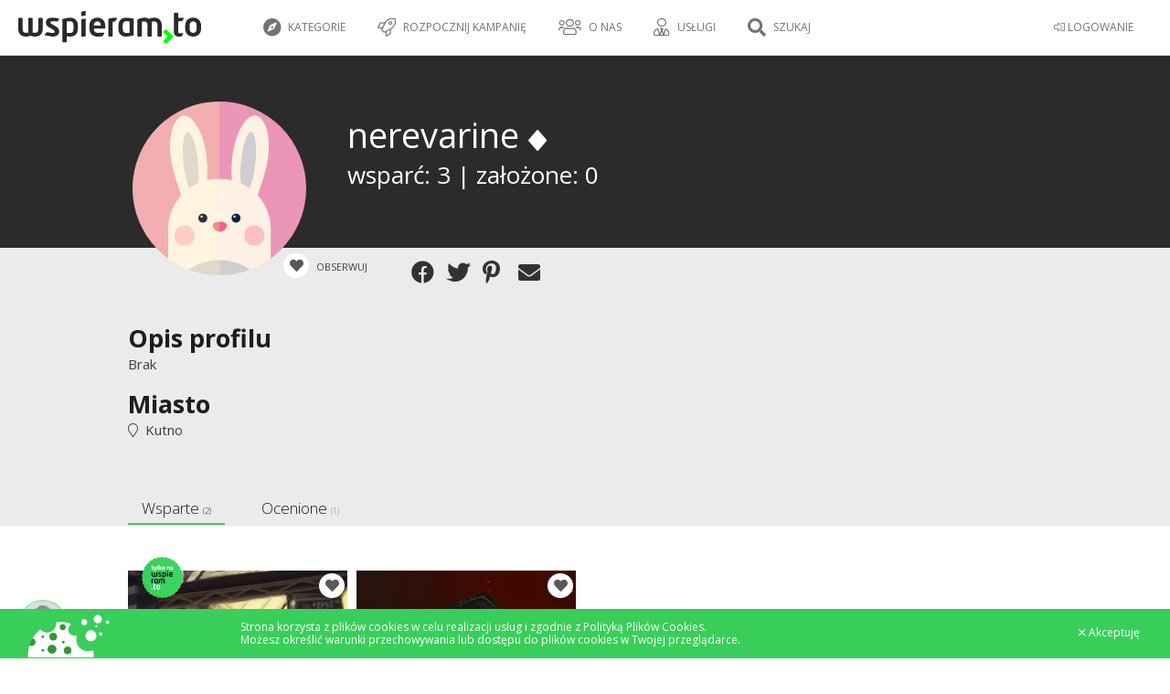

--- FILE ---
content_type: image/svg+xml
request_url: https://wspieram.to/img/ico/szukaj.svg
body_size: 12430
content:
<?xml version="1.0" encoding="utf-8"?>
<!-- Generator: Adobe Illustrator 16.0.0, SVG Export Plug-In . SVG Version: 6.00 Build 0)  -->
<!DOCTYPE svg PUBLIC "-//W3C//DTD SVG 1.1//EN" "http://www.w3.org/Graphics/SVG/1.1/DTD/svg11.dtd">
<svg version="1.1" id="Warstwa_1" xmlns="http://www.w3.org/2000/svg" xmlns:xlink="http://www.w3.org/1999/xlink" x="0px" y="0px"
	 width="396px" height="414.9px" viewBox="0 0 396 414.9" style="enable-background:new 0 0 396 414.9;" xml:space="preserve">
<style type="text/css">
<![CDATA[
	.st0{fill:#49CAE7;}
	.st1{fill:#ADA3A9;}
	.st2{fill:#105929;}
	.st3{fill:#E0D4CC;}
	.st4{fill:#14AEE1;}
	.st5{fill:#189340;}
	.st6{fill:#19BCE1;}
	.st7{fill:#EEF0F3;}
	.st8{fill:#57B95B;}
	.st9{fill:#8C848D;}
	.st10{fill:#BCAFA6;}
	.st11{fill:#243A5B;}
	.st12{fill:#F5F5F5;}
	.st13{fill:#2D333A;}
	.st14{fill:#FCFCFD;}
	.st15{fill:#CABDBE;}
	.st16{fill:#CFC3BC;}
	.st17{fill-rule:evenodd;clip-rule:evenodd;fill:#FDFDFD;}
	.st18{fill:#01143E;}
	.st19{fill:#052D58;}
	.st20{fill:#3A933A;}
	.st21{fill:#0798D9;}
	.st22{fill:#0C1729;}
]]>
</style>
<path class="st6" d="M268.3,145.1c-1.3-1.9-2.1-4-2.5-6.2c-0.4-2.2-0.4-4.3,0-6.4c0.4-2.1,1.3-4.1,2.5-5.9c1.2-1.8,2.8-3.4,4.7-4.7
	c1.9-1.3,3.9-2.1,6.1-2.6c2.2-0.4,4.3-0.4,6.4,0c2.1,0.4,4.1,1.2,5.9,2.4c3.8,2.4,6.5,6.5,7.3,10.9c0.4,2.1,0.4,4.3,0,6.4
	c-0.4,2.2-1.2,4.2-2.5,6.1c-1.2,1.8-2.8,3.4-4.7,4.7c-1.9,1.3-3.9,2.1-6.1,2.6c-2.2,0.4-4.4,0.4-6.5,0c-2.1-0.5-4.1-1.3-5.9-2.4
	C271.2,148.6,269.6,147,268.3,145.1z M290,130.6c-0.7-1-1.5-1.9-2.6-2.5c-1.1-0.7-2.2-1.1-3.3-1.4c-1.1-0.2-2.3-0.2-3.5,0
	c-1.2,0.2-2.3,0.7-3.4,1.4c-1.1,0.7-1.9,1.6-2.6,2.6c-0.7,1-1.1,2.1-1.4,3.2c-0.2,1.2-0.2,2.3,0,3.6c0.4,2.4,1.9,4.6,3.9,5.9
	c1.1,0.7,2.3,1.2,3.5,1.4c1.1,0.2,2.3,0.3,3.4,0c1.2-0.2,2.3-0.7,3.4-1.4c1.1-0.7,1.9-1.6,2.6-2.6c0.7-1,1.1-2,1.3-3.2
	c0.2-1.2,0.2-2.5,0-3.7C291.1,132.7,290.7,131.6,290,130.6z M300.5,124.7l-0.9-1.3c-1.8-3.6-2.1-7.3-1-11.2c1.2-3.9,3.6-6.8,7.1-8.7
	c4.9-2.6,10.2-4.4,15.6-5.5c5.5-1.1,10.9-1.3,16.2-0.7c1.7,0.1,3.6,0.4,5.4,0.9c1.6,0.4,3.2,0.9,4.7,1.3c3.6,1,6.7,1.7,9,1.9
	c1.8,0.1,3.5-0.4,5.2-1.5c1.6-1,2.6-2.2,3.1-3.3c0.6-1.3,0.9-2.6,0.8-3.9c0-1.4-0.3-2.8-0.7-4c-0.5-1.3-1-2.4-1.6-3.3l-0.2-0.2
	c-1.2-1.8-2.3-3-3.4-3.7c-1.1-0.7-2.2-1.2-3.3-1.3c-1.3-0.2-2.7-0.2-4.2,0.1c-1.9,0.3-3.9,0.7-6,1.1c-3.7,0.8-6.8,0.8-9.4-0.1
	c-2.4-0.9-4.4-2.1-5.8-3.8c-1.7-1.7-2.9-3.9-3.6-6.4c-0.6-2.8-0.5-5.3,0.2-7.6c0.6-1.9,1.7-3.9,3.3-5.9c1.8-2.1,4.5-3.7,8.1-4.7
	c1.9-0.5,4.6-1.2,8.3-1.9c3.9-0.8,8.3-0.8,12.9-0.1c4.7,0.7,9.5,2.3,14.3,5c4.8,2.6,9.2,6.9,13.1,12.7l0.5,0.7
	c2.6,4.1,4.6,8.7,5.8,13.5c1.2,4.9,1.6,9.9,0.9,14.9c-0.6,5-2.3,9.9-4.9,14.5c-2.7,4.7-6.7,8.8-11.8,12.2c-3.8,2.5-7.5,4.3-11.2,5.2
	c-3.6,0.9-7.1,1.4-10.5,1.3c-3.3,0-6.5-0.4-9.4-1.1c-2.7-0.6-5.2-1.2-7.4-1.8c-1.2-0.3-2.4-0.6-3.5-1c-0.9-0.3-1.5-0.3-1.8-0.3
	l-0.2,0c-2.3-0.2-4.7-0.1-7.3,0.4c-2.5,0.5-5,1.4-7.3,2.6c-3.4,1.9-7,2.3-10.7,1.3C305.5,129.9,302.6,127.8,300.5,124.7z
	 M306.3,119.8l0.5,0.7c1,1.6,2.4,2.6,4.2,3.1c1.8,0.5,3.4,0.3,5.1-0.7c3-1.6,6.1-2.7,9.5-3.4c3.2-0.6,6.4-0.8,9.3-0.5
	c1.1,0,2.3,0.3,3.6,0.7c1,0.3,2.1,0.6,3.3,0.9c2.2,0.6,4.6,1.2,7.2,1.8c2.4,0.6,5,0.9,7.8,0.9c2.7,0,5.6-0.3,8.5-1.1
	c2.8-0.7,5.8-2.1,8.9-4.2c4.2-2.8,7.3-6.1,9.4-9.7c2.2-3.7,3.5-7.7,4-11.7c0.5-4.1,0.2-8.1-0.8-12.1c-1-4.1-2.7-7.9-4.9-11.3
	l-0.4-0.6c-3.2-4.8-6.7-8.2-10.4-10.3c-4-2.2-8-3.6-11.7-4.1c-3.8-0.5-7.3-0.5-10.4,0.1c-3.4,0.7-6,1.2-7.7,1.7
	c-2.1,0.6-3.6,1.4-4.4,2.3c-0.9,1.1-1.6,2.2-1.8,3.2c-0.4,1.2-0.4,2.4-0.1,3.7c0.3,1,0.8,2.1,1.6,2.9l0.2,0.3
	c0.6,0.7,1.5,1.3,2.8,1.7c0.8,0.3,2.4,0.5,5.2-0.1c2.3-0.5,4.4-0.9,6.3-1.2c2.3-0.4,4.6-0.4,6.7-0.1c2.2,0.4,4.4,1.2,6.3,2.5
	c2,1.3,3.8,3.2,5.5,5.8l0.2,0.2c0.9,1.3,1.7,3,2.4,4.9c0.7,2,1.1,4.2,1.2,6.4c0.1,2.4-0.4,4.7-1.4,7.1c-1.1,2.5-3.1,4.7-5.8,6.6
	c-3.2,2.1-6.6,3.1-10.1,2.8c-2.9-0.2-6.3-0.9-10.5-2.1c-1.5-0.4-3-0.9-4.6-1.3c-1.3-0.4-2.8-0.6-4.2-0.7c-4.6-0.5-9.3-0.3-14,0.6
	c-4.7,0.9-9.3,2.5-13.5,4.7c-1.7,0.9-2.8,2.3-3.4,4.2C305.4,116.3,305.5,118,306.3,119.8z"/>
<path class="st8" d="M57.5,134.3c-1.8,0.3-3.6,0.3-5.4-0.1c-1.7-0.4-3.3-1.1-4.7-2c-1.4-1-2.6-2.2-3.6-3.7c-1-1.5-1.6-3.1-2-4.9
	c-0.3-1.8-0.3-3.5,0-5.3c0.4-1.7,1-3.3,2-4.7c0.9-1.4,2.2-2.6,3.6-3.6c3-2,6.8-2.8,10.3-2c1.7,0.4,3.3,1.1,4.7,2
	c1.5,1,2.7,2.2,3.7,3.7c1,1.5,1.6,3.1,2,4.9c0.3,1.8,0.3,3.6,0,5.3c-0.4,1.7-1.1,3.4-2.1,4.8c-1,1.4-2.2,2.6-3.6,3.6
	C60.9,133.2,59.3,133.9,57.5,134.3z M53.6,113.8c-1,0.2-1.8,0.5-2.7,1.1c-0.8,0.6-1.5,1.2-2,2c-0.5,0.8-0.9,1.6-1.1,2.6
	c-0.2,1-0.2,1.9,0,2.9c0.2,1,0.5,1.9,1.1,2.7c0.5,0.8,1.2,1.5,1.9,2c0.8,0.5,1.6,0.9,2.6,1.1c1.9,0.4,3.9,0.1,5.5-1.1
	c0.9-0.6,1.6-1.3,2.1-2.1c0.5-0.8,0.9-1.6,1.1-2.5c0.2-1,0.2-1.9,0-2.9c-0.2-1-0.5-1.9-1.1-2.7c-0.5-0.8-1.2-1.4-1.9-2
	c-0.8-0.5-1.7-0.9-2.8-1.2C55.5,113.6,54.6,113.6,53.6,113.8z M52.6,104.2l-1.3,0.2c-3.2,0.2-6.1-0.7-8.5-2.8
	c-2.5-2.1-3.9-4.7-4.2-7.9c-0.4-4.4-0.1-8.9,0.8-13.2c0.9-4.4,2.4-8.4,4.5-12.1c0.6-1.2,1.4-2.5,2.3-3.7c0.8-1,1.6-2.1,2.4-3.1
	c1.9-2.4,3.3-4.4,4.2-6.1c0.7-1.2,0.8-2.7,0.5-4.3c-0.3-1.5-0.8-2.6-1.5-3.3c-0.8-0.8-1.6-1.4-2.6-1.8c-1-0.4-2.1-0.7-3.2-0.7
	c-1.1-0.1-2.1,0-2.9,0.1l-0.2,0c-1.7,0.3-2.9,0.8-3.8,1.3c-0.9,0.6-1.5,1.2-2,2c-0.5,0.9-1,1.9-1.2,3.1c-0.3,1.5-0.7,3.1-1,4.8
	c-0.5,3-1.5,5.2-3,6.8c-1.4,1.5-2.9,2.5-4.6,3.1c-1.8,0.7-3.8,0.9-5.8,0.6c-2.2-0.4-4-1.3-5.5-2.6c-1.3-1-2.4-2.5-3.3-4.2
	c-1-2-1.3-4.5-0.9-7.4c0.2-1.5,0.6-3.7,1.2-6.7c0.7-3.1,2-6.3,3.9-9.5c1.9-3.2,4.7-6.2,8.1-8.9c3.4-2.7,7.9-4.6,13.4-5.6l0.6-0.1
	c3.9-0.7,7.8-0.7,11.7-0.1c4,0.6,7.8,1.9,11.3,4c3.5,2,6.6,4.8,9.1,8.2c2.6,3.4,4.4,7.6,5.3,12.5c0.7,3.5,0.8,6.9,0.3,9.8
	c-0.4,2.9-1.2,5.6-2.3,8.1c-1.1,2.4-2.3,4.6-3.7,6.6c-1.3,1.8-2.5,3.4-3.6,4.8c-0.6,0.8-1.2,1.6-1.8,2.3c-0.5,0.6-0.7,1-0.8,1.2
	L64.4,80c-0.9,1.6-1.5,3.5-2,5.5c-0.4,2-0.6,4.1-0.4,6.2c0.3,3.1-0.5,5.9-2.4,8.2C57.9,102.2,55.5,103.7,52.6,104.2z M50.7,98.4
	l0.7-0.1c1.5-0.3,2.6-1,3.6-2.2c0.9-1.1,1.3-2.4,1.1-3.9c-0.3-2.7-0.1-5.4,0.5-8c0.6-2.6,1.4-4.9,2.5-7c0.4-0.8,0.9-1.6,1.6-2.4
	c0.5-0.6,1.1-1.4,1.7-2.1c1.1-1.4,2.3-3,3.6-4.8c1.2-1.6,2.2-3.4,3.1-5.4c0.9-2,1.5-4.2,1.9-6.6c0.3-2.3,0.3-4.9-0.3-7.8
	c-0.7-3.9-2.2-7.3-4.2-10c-2.1-2.8-4.6-5-7.4-6.6c-2.8-1.6-5.9-2.7-9.2-3.2c-3.3-0.5-6.6-0.5-9.8,0.1l-0.5,0.1
	c-4.5,0.9-8.1,2.4-10.8,4.5c-2.9,2.3-5.1,4.7-6.7,7.3c-1.6,2.6-2.7,5.2-3.2,7.7c-0.6,2.7-1,4.8-1.1,6.2c-0.2,1.7-0.1,3.1,0.3,3.9
	c0.5,1,1.1,1.8,1.8,2.4c0.8,0.6,1.6,1,2.7,1.2c0.8,0.1,1.8,0,2.6-0.3l0.3-0.1c0.7-0.2,1.4-0.7,2.1-1.5c0.5-0.5,1.1-1.6,1.5-3.9
	c0.4-1.8,0.7-3.5,1.1-5c0.4-1.8,1.1-3.5,2-4.9c1-1.5,2.2-2.8,3.8-3.9c1.6-1,3.5-1.8,6-2.2l0.2,0c1.3-0.2,2.7-0.3,4.3-0.2
	c1.7,0.1,3.4,0.5,5.1,1.1c1.8,0.7,3.4,1.8,4.8,3.3c1.5,1.6,2.5,3.7,3,6.3c0.6,3,0.2,5.8-1.1,8.3c-1.1,2.1-2.7,4.4-4.8,7.1
	c-0.8,1-1.6,2-2.4,3c-0.7,0.9-1.3,1.8-1.8,2.9c-1.8,3.2-3.1,6.7-3.9,10.5c-0.8,3.8-1,7.6-0.7,11.4c0.2,1.6,0.8,2.8,2,3.8
	C47.9,98.1,49.2,98.5,50.7,98.4z"/>
<path class="st8" d="M230.7,73.1c-1-0.4-2-1.1-2.7-1.9c-0.7-0.8-1.3-1.7-1.7-2.6c-0.4-1-0.6-2-0.6-3.1c0-1.1,0.2-2.2,0.7-3.2
	c0.4-1,1-1.9,1.8-2.7c0.8-0.8,1.7-1.4,2.6-1.8c1-0.4,2-0.6,3.1-0.6c2.2,0,4.4,0.9,6,2.5c0.7,0.8,1.3,1.7,1.7,2.6
	c0.4,1,0.6,2.1,0.6,3.2c0,1.1-0.2,2.1-0.7,3.2c-0.4,1-1,1.9-1.8,2.7c-0.8,0.8-1.7,1.4-2.7,1.8c-1,0.4-2,0.6-3.1,0.6
	C232.8,73.8,231.7,73.6,230.7,73.1z M235.7,61.3c-0.6-0.2-1.1-0.3-1.7-0.3c-0.6,0-1.2,0.1-1.7,0.3c-0.5,0.2-1,0.5-1.4,1
	c-0.4,0.4-0.8,0.9-1,1.5c-0.2,0.6-0.4,1.2-0.4,1.8c0,0.6,0.1,1.2,0.3,1.7c0.2,0.5,0.5,1,1,1.5c0.8,0.9,2,1.4,3.2,1.3
	c0.6,0,1.2-0.1,1.8-0.3c0.5-0.2,1-0.5,1.4-0.9c0.4-0.4,0.8-0.9,1-1.5c0.2-0.6,0.4-1.2,0.4-1.8c0-0.6-0.1-1.1-0.3-1.7
	c-0.2-0.6-0.6-1.1-1-1.5C236.7,61.9,236.2,61.6,235.7,61.3z M238.4,56.1l-0.7-0.3c-1.7-1-2.8-2.4-3.4-4.3c-0.6-1.9-0.4-3.8,0.6-5.5
	c1.3-2.4,3-4.6,4.9-6.5c2-1.9,4.1-3.5,6.4-4.7c0.7-0.4,1.6-0.8,2.5-1.1c0.8-0.3,1.5-0.5,2.3-0.7c1.8-0.6,3.2-1.1,4.2-1.7
	c0.8-0.4,1.3-1.1,1.7-2.1c0.4-0.9,0.5-1.6,0.4-2.2c-0.1-0.7-0.4-1.3-0.7-1.8c-0.4-0.6-0.9-1.1-1.4-1.5c-0.6-0.4-1.1-0.7-1.5-0.9
	l-0.1-0.1c-1-0.4-1.8-0.6-2.4-0.6c-0.6,0-1.2,0.1-1.7,0.4c-0.6,0.3-1.2,0.7-1.7,1.2c-0.7,0.6-1.4,1.3-2.2,2.1
	c-1.3,1.3-2.6,2.2-3.9,2.5c-1.2,0.3-2.4,0.3-3.4,0c-1.2-0.2-2.3-0.8-3.2-1.7c-1-1-1.6-2-2-3.2c-0.3-0.9-0.4-2.1-0.2-3.3
	c0.2-1.4,0.8-2.7,2.1-4.1c0.6-0.7,1.6-1.7,2.9-3c1.4-1.4,3.2-2.6,5.3-3.5c2.1-1,4.5-1.6,7.2-1.8c2.7-0.2,5.6,0.3,8.8,1.7l0.4,0.2
	c2.2,1,4.2,2.3,6,4c1.8,1.7,3.3,3.7,4.4,5.9c1.1,2.2,1.7,4.7,1.9,7.3c0.2,2.7-0.4,5.4-1.5,8.2c-0.9,2-1.9,3.8-3.2,5.2
	c-1.2,1.3-2.5,2.5-3.9,3.4c-1.4,0.9-2.8,1.6-4.2,2.1c-1.3,0.5-2.5,0.9-3.5,1.2c-0.6,0.2-1.2,0.4-1.7,0.6c-0.5,0.1-0.7,0.3-0.8,0.4
	l-0.1,0.1c-1,0.5-2,1.2-2.9,2.1c-0.9,0.9-1.7,1.9-2.3,3c-0.9,1.7-2.3,2.8-4,3.4C241.8,56.8,240.1,56.8,238.4,56.1z M239.5,52.5
	l0.4,0.2c0.9,0.4,1.7,0.4,2.6,0.1c0.9-0.3,1.5-0.8,1.9-1.6c0.8-1.5,1.8-2.8,3-3.9c1.2-1.1,2.4-2,3.7-2.7c0.5-0.3,1-0.5,1.7-0.7
	c0.5-0.2,1-0.3,1.6-0.5c1-0.4,2.2-0.8,3.4-1.2c1.1-0.4,2.3-1,3.4-1.7c1.1-0.7,2.2-1.6,3.2-2.7c1-1.1,1.8-2.4,2.5-4.1
	c1-2.3,1.4-4.5,1.3-6.6c-0.1-2.1-0.6-4.1-1.5-5.9c-0.9-1.8-2.1-3.4-3.6-4.8c-1.5-1.4-3.2-2.5-5-3.3l-0.3-0.1c-2.6-1.1-5-1.6-7-1.4
	c-2.2,0.2-4.2,0.7-5.9,1.5c-1.7,0.8-3.1,1.8-4.3,2.8c-1.2,1.2-2.1,2.1-2.7,2.8c-0.7,0.8-1.1,1.5-1.2,2.1c-0.1,0.7,0,1.3,0.1,1.8
	c0.2,0.6,0.5,1.1,1,1.6c0.4,0.3,0.9,0.6,1.4,0.7l0.2,0c0.4,0.1,1,0.1,1.6,0c0.4-0.1,1.1-0.4,2.1-1.5c0.8-0.8,1.6-1.5,2.3-2.2
	c0.8-0.8,1.8-1.4,2.7-1.8c1-0.5,2.1-0.7,3.3-0.7c1.2,0,2.4,0.3,3.8,0.9l0.1,0.1c0.7,0.3,1.5,0.8,2.3,1.4c0.8,0.6,1.6,1.4,2.2,2.3
	c0.7,1,1.1,2.1,1.3,3.3c0.2,1.3,0,2.8-0.6,4.3c-0.7,1.7-1.9,3-3.4,3.9c-1.3,0.7-2.9,1.3-4.9,2c-0.7,0.2-1.5,0.5-2.2,0.7
	c-0.6,0.2-1.3,0.5-1.9,0.8c-2,1-3.9,2.4-5.6,4c-1.7,1.7-3.1,3.6-4.3,5.6c-0.5,0.9-0.5,1.7-0.3,2.7C238.1,51.3,238.6,52,239.5,52.5z"
	/>
<path class="st6" d="M152.6,60.3c-0.1-0.9-0.4-1.7-0.9-2.4c-0.5-0.7-1-1.3-1.7-1.8c-0.7-0.5-1.5-0.8-2.3-1.1
	c-0.8-0.2-1.7-0.3-2.6-0.1c-0.9,0.1-1.7,0.5-2.4,0.9c-0.7,0.5-1.3,1.1-1.8,1.7c-0.5,0.7-0.8,1.4-1,2.3c-0.2,0.8-0.2,1.7-0.1,2.6
	c0.1,0.9,0.4,1.7,0.9,2.4c0.5,0.7,1,1.4,1.7,1.8c0.7,0.5,1.4,0.8,2.3,1.1c0.8,0.2,1.7,0.3,2.6,0.1c0.9-0.1,1.7-0.5,2.4-0.9
	c0.7-0.5,1.4-1.1,1.9-1.7c0.5-0.7,0.9-1.4,1.1-2.3C152.7,62.1,152.8,61.2,152.6,60.3L152.6,60.3z M144.6,48.8l-0.6,0.1
	c-1.5,0.1-2.9-0.4-4-1.4c-1.1-1-1.8-2.3-1.9-3.8c-0.1-2.6,0.1-5.2,0.7-7.7c0.6-2.6,1.6-4.9,2.8-7c0.4-0.7,0.9-1.4,1.4-2.1
	c0.5-0.6,1-1.3,1.6-1.9c1.3-1.6,2.3-2.9,3-4.1c0.6-1.2,0.9-2.5,0.6-4c-0.2-1.3-0.7-2.3-1.3-3.1c-0.7-0.7-1.4-1.3-2.3-1.7
	c-0.8-0.4-1.7-0.6-2.6-0.7c-0.9-0.1-1.6-0.1-2.3,0l-0.1,0c-1.3,0.2-2.3,0.6-3.1,1c-0.8,0.5-1.4,1.1-1.9,1.8
	c-0.5,0.7-0.8,1.6-1.1,2.5c-0.3,0.9-0.5,2-0.8,3.1c-0.3,1.5-0.8,2.7-1.5,3.4c-0.7,0.7-1.4,1.2-2.2,1.4c-0.9,0.3-1.8,0.4-2.8,0.2
	c-1-0.2-1.8-0.6-2.5-1.2c-0.6-0.5-1.1-1.2-1.6-2.1c-0.4-0.9-0.5-2.1-0.3-3.6c0.1-0.9,0.4-2.3,0.8-4c0.4-1.8,1.2-3.6,2.4-5.4
	c1.2-1.8,2.8-3.5,4.8-5c2-1.5,4.7-2.5,8.1-3c2.2-0.3,4.5-0.3,6.8,0.2c2.3,0.4,4.4,1.2,6.4,2.4s3.7,2.8,5.1,4.8
	c1.4,2,2.4,4.4,2.8,7.2c0.3,2,0.3,3.9,0,5.6c-0.3,1.7-0.8,3.2-1.4,4.6c-0.7,1.4-1.4,2.6-2.3,3.7c-0.9,1.1-1.6,2.1-2.4,3
	c-0.4,0.5-0.8,1-1.1,1.4c-0.4,0.4-0.6,0.8-0.8,1.2c-0.7,1.2-1.2,2.5-1.5,3.9c-0.4,1.5-0.5,3-0.4,4.5c0.1,1.5-0.3,2.7-1.2,3.8
	C147.1,48,146,48.6,144.6,48.8L144.6,48.8z M144.6,48.8"/>
<path class="st8" d="M287.2,229.7c0.8-0.3,1.5-0.8,2-1.3c0.6-0.6,1-1.2,1.3-2c0.3-0.7,0.5-1.5,0.5-2.4c0-0.8-0.1-1.6-0.4-2.4
	c-0.3-0.8-0.8-1.5-1.4-2c-0.6-0.6-1.3-1-2-1.3c-0.7-0.3-1.5-0.5-2.3-0.5c-0.8,0-1.6,0.2-2.4,0.5c-0.8,0.3-1.5,0.8-2,1.3
	s-1,1.2-1.3,2c-0.3,0.7-0.5,1.5-0.5,2.3c0,0.8,0.1,1.6,0.5,2.4c0.3,0.8,0.8,1.5,1.4,2c0.6,0.6,1.3,1,2,1.3c0.7,0.3,1.5,0.5,2.3,0.5
	C285.6,230.1,286.4,230,287.2,229.7L287.2,229.7z M296.1,219.8l-0.2-0.5c-0.4-1.4-0.2-2.7,0.5-4c0.7-1.3,1.7-2.1,3.1-2.5
	c2.4-0.7,4.8-1,7.3-1c2.5,0,4.8,0.4,7.1,1.1c0.8,0.2,1.5,0.5,2.2,0.8c0.7,0.3,1.4,0.7,2.1,1c1.7,0.9,3.2,1.5,4.4,1.9
	c1.2,0.3,2.5,0.3,3.8-0.3c1.2-0.5,2-1.1,2.6-1.9c0.5-0.8,0.9-1.6,1-2.5c0.2-0.9,0.2-1.7,0.1-2.5c-0.1-0.8-0.3-1.5-0.5-2.1l-0.1-0.1
	c-0.5-1.2-1-2-1.6-2.7c-0.6-0.6-1.3-1.1-2.1-1.4s-1.6-0.4-2.5-0.5c-0.9,0-1.9,0-3,0c-1.5,0-2.6-0.2-3.4-0.7
	c-0.8-0.5-1.4-1.1-1.8-1.7c-0.5-0.7-0.8-1.5-0.8-2.5c0-1,0.2-1.8,0.6-2.6c0.3-0.7,0.9-1.3,1.6-1.9c0.7-0.6,1.8-0.9,3.2-1
	c0.9-0.1,2.2-0.1,3.9-0.1c1.7,0,3.5,0.4,5.5,1c1.9,0.7,3.8,1.8,5.6,3.4s3.4,3.8,4.5,6.8c0.8,2,1.2,4.1,1.3,6.3
	c0.1,2.2-0.2,4.3-0.9,6.4c-0.7,2.1-1.8,4-3.3,5.7c-1.5,1.7-3.5,3.1-6,4.1c-1.8,0.7-3.5,1.2-5.1,1.2c-1.6,0.1-3.1,0-4.5-0.3
	c-1.4-0.3-2.7-0.7-3.9-1.3c-1.2-0.5-2.3-1.1-3.2-1.5c-0.5-0.3-1-0.5-1.5-0.8c-0.5-0.2-0.9-0.4-1.3-0.5c-1.2-0.4-2.5-0.6-4-0.6
	c-1.4,0-2.8,0.2-4.2,0.6c-1.3,0.4-2.6,0.3-3.8-0.3C297.4,221.9,296.6,221,296.1,219.8L296.1,219.8z M296.1,219.8"/>
<path class="st6" d="M247.1,275.5c0.5,0.3,1.1,0.5,1.7,0.5c0.6,0.1,1.2,0,1.7-0.2c0.6-0.2,1.1-0.5,1.6-0.8c0.5-0.4,0.9-0.8,1.2-1.4
	s0.5-1.1,0.5-1.7c0-0.6,0-1.2-0.2-1.7c-0.2-0.6-0.4-1.1-0.8-1.5c-0.4-0.5-0.8-0.8-1.4-1.1c-0.5-0.3-1.1-0.5-1.7-0.5
	c-0.6-0.1-1.2,0-1.7,0.2c-0.5,0.2-1.1,0.4-1.5,0.8c-0.5,0.4-0.9,0.8-1.2,1.4c-0.3,0.5-0.5,1.1-0.5,1.7c0,0.6,0,1.2,0.2,1.8
	c0.2,0.6,0.4,1.1,0.8,1.5C246.1,274.9,246.6,275.2,247.1,275.5L247.1,275.5z M256.8,276l0.2-0.3c0.6-0.9,1.4-1.4,2.5-1.6
	c1-0.2,2,0,2.9,0.6c1.5,1,2.8,2.2,3.9,3.6c1.1,1.4,2,2.9,2.6,4.5c0.2,0.5,0.4,1.1,0.5,1.6s0.3,1.1,0.4,1.6c0.3,1.4,0.6,2.5,1,3.3
	c0.4,0.8,1,1.5,1.9,2c0.8,0.4,1.5,0.6,2.2,0.6c0.7-0.1,1.3-0.2,1.9-0.5c0.6-0.3,1-0.7,1.4-1.1c0.4-0.4,0.7-0.9,0.9-1.3l0-0.1
	c0.4-0.8,0.7-1.5,0.7-2.2c0.1-0.6,0-1.2-0.2-1.8c-0.2-0.6-0.5-1.1-0.9-1.7c-0.4-0.5-0.9-1.1-1.4-1.7c-0.7-0.8-1.1-1.6-1.2-2.3
	c-0.1-0.7,0-1.3,0.2-1.8c0.2-0.6,0.5-1.1,1-1.6c0.5-0.5,1.1-0.7,1.7-0.8c0.5-0.1,1.2-0.1,1.8,0c0.7,0.1,1.4,0.6,2.1,1.3
	c0.5,0.5,1.1,1.2,1.9,2.2c0.8,1,1.4,2.2,1.9,3.6c0.5,1.4,0.7,3,0.7,4.7c0,1.8-0.6,3.7-1.7,5.7c-0.8,1.4-1.7,2.6-2.9,3.7
	c-1.2,1.1-2.5,1.9-4,2.5c-1.5,0.6-3.1,0.8-4.8,0.8c-1.7-0.1-3.4-0.5-5.1-1.5c-1.3-0.7-2.3-1.5-3.1-2.3c-0.8-0.9-1.4-1.8-1.9-2.7
	c-0.5-0.9-0.9-1.9-1.1-2.8c-0.2-0.9-0.5-1.8-0.6-2.5c-0.1-0.4-0.2-0.8-0.3-1.2c-0.1-0.4-0.2-0.7-0.3-0.9c-0.4-0.9-0.9-1.7-1.5-2.5
	s-1.4-1.5-2.3-2.1c-0.8-0.6-1.4-1.3-1.6-2.3C256.2,277.7,256.3,276.8,256.8,276L256.8,276z M256.8,276"/>
<path class="st6" d="M42,169.9c-0.6-0.2-1.2-0.4-1.8-0.4c-0.6,0-1.2,0.1-1.7,0.3c-0.5,0.2-1,0.6-1.5,1c-0.4,0.4-0.8,0.9-1,1.5
	c-0.2,0.6-0.3,1.2-0.3,1.8c0,0.6,0.1,1.2,0.3,1.7c0.2,0.5,0.5,1,1,1.4c0.4,0.4,0.9,0.8,1.5,1c0.6,0.2,1.2,0.4,1.8,0.4
	c0.6,0,1.2-0.1,1.7-0.3c0.5-0.2,1-0.5,1.5-1c0.4-0.4,0.8-0.9,1-1.5c0.2-0.6,0.4-1.2,0.3-1.8c0-0.6-0.1-1.2-0.3-1.7
	c-0.2-0.5-0.5-1-1-1.5C43.1,170.5,42.6,170.2,42,169.9L42,169.9z M32.4,170.5l-0.2,0.4c-0.5,0.9-1.3,1.5-2.3,1.8
	c-1,0.3-2,0.2-2.9-0.3c-1.6-0.9-3-1.9-4.3-3.2c-1.3-1.3-2.3-2.7-3.1-4.2c-0.3-0.5-0.5-1-0.7-1.6c-0.2-0.5-0.4-1.1-0.5-1.6
	c-0.4-1.3-0.9-2.4-1.3-3.2c-0.4-0.8-1.1-1.4-2.1-1.8c-0.8-0.3-1.6-0.5-2.3-0.3c-0.7,0.1-1.3,0.4-1.8,0.7c-0.5,0.4-1,0.8-1.3,1.3
	c-0.4,0.5-0.6,0.9-0.8,1.4l0,0.1c-0.4,0.8-0.5,1.6-0.5,2.2c0,0.6,0.1,1.2,0.4,1.8c0.2,0.5,0.6,1.1,1.1,1.6c0.5,0.5,1,1,1.5,1.6
	c0.8,0.7,1.3,1.5,1.4,2.1c0.2,0.7,0.2,1.3,0,1.8c-0.1,0.6-0.4,1.2-0.9,1.7c-0.5,0.5-1,0.8-1.6,1c-0.5,0.2-1.1,0.2-1.8,0.1
	c-0.7-0.1-1.4-0.5-2.2-1.1c-0.5-0.4-1.2-1.1-2.1-2c-0.9-0.9-1.6-2-2.3-3.4c-0.6-1.3-1-2.9-1.2-4.6c-0.1-1.8,0.2-3.7,1.2-5.9
	c0.6-1.4,1.5-2.7,2.6-3.9c1.1-1.2,2.3-2.1,3.8-2.8c1.4-0.7,3-1.1,4.7-1.2c1.7-0.1,3.4,0.2,5.2,1c1.3,0.6,2.4,1.2,3.3,2
	c0.9,0.8,1.6,1.6,2.2,2.5c0.6,0.9,1,1.8,1.4,2.7c0.3,0.9,0.6,1.7,0.9,2.5c0.1,0.4,0.3,0.8,0.4,1.2c0.1,0.4,0.2,0.7,0.4,0.9
	c0.4,0.8,1,1.6,1.7,2.3s1.6,1.4,2.5,1.9c0.9,0.5,1.5,1.2,1.8,2.1C32.8,168.6,32.8,169.6,32.4,170.5L32.4,170.5z M32.4,170.5"/>
<path class="st10" d="M183.7,156.9l7.7-18c0.7,0.2,1.5,0.2,2.5,0.1c5-0.6,10-1.2,15-0.8c19.4,1.2,32.9,10.9,40.7,28.5
	c0.4,0.9,0.5,1.9,1,3.7c-3.2-1.4-5.6-2.7-8.1-3.4c-4.6-1.3-9.2-2.6-13.8-3.4c-2.8-0.5-5.6,0.3-6.2,3.8c8.9,6.2,18.8,10,20.4,22.5
	c-10.2-3.7-20.4-5.9-30.7-2.7c3.8,4.4,7.7,8.5,11,12.9c3.4,4.6,10.9,13.5,9.3,19.5c-6-3.8-17.1-10.9-23-14.6c-0.1,0.3-7.2-3-5.9-9.5
	l0.1-0.2C209.2,182.6,200.4,166.4,183.7,156.9"/>
<path class="st10" d="M218.3,176c5.3,4.6,10.6,8.8,15.3,13.5c4.9,5,15.3,14.2,14.4,21.7c-7.8-3.5-22.2-10.1-29.9-13.5
	c-0.1,0.3-9.1-2.3-8.7-10.3L218.3,176"/>
<path class="st19" d="M169.8,254.5c-3.1,0.5-5.3,3.4-4.9,6.5c0.5,3.1,3.4,5.3,6.5,4.9c1.1-0.1,41.5,39.2,61.8,65.7
	c2.2-1.7,5.6-4.7,8.2-8.2C217,292.5,171.1,254.3,169.8,254.5"/>
<path class="st3" d="M249.2,330.3c1.6,1.6,3.2,3.3,3.8,5.6c0.6,2.2-0.6,5.1-2.8,5.3c-0.9,0.1-1.8-0.3-2.7-0.7
	c-5.4-2.6-10.6-5.7-15.6-9.2l9.5-10.1C243.9,324.4,246.4,327.4,249.2,330.3"/>
<path class="st3" d="M248.6,330.8c1.8,1.9,4.9,4.8,3.4,7.7c-1.7,3.2-5.1,0.8-7.3-0.4c-4.2-2.2-8.3-4.7-12.2-7.4
	c0,0.4,0.1,0.8,0.1,1.1c3.2-3.4,6.4-6.7,9.5-10.1c-0.4,0-0.9,0-1.3,0C243.2,324.8,245.8,327.9,248.6,330.8c0.7,0.8,2-0.2,1.3-1
	c-2.8-2.9-5.3-6-7.8-9.1c-0.3-0.4-0.9-0.4-1.3,0c-3.2,3.4-6.3,6.7-9.5,10.1c-0.3,0.3-0.2,0.9,0.2,1.1c3.4,2.3,6.8,4.5,10.4,6.5
	c2.3,1.3,5.8,3.9,8.6,3.5c2-0.3,3.3-2.3,3.5-4.2c0.4-3.2-2-5.8-4.1-7.9C249.1,329.1,247.8,330,248.6,330.8"/>
<path class="st19" d="M122.5,234.1c1.8,2.6,1.2,6.2-1.4,8c-2.6,1.8-6.2,1.2-8-1.4c-0.6-0.9-56.9-3.2-90.2,0.2
	c-0.2-2.8-0.4-7.3,0.4-11.6C62.5,226,121.8,233.1,122.5,234.1z"/>
<path class="st3" d="M12.9,228.6c-2.3,0-4.6-0.1-6.7,1.1c-2,1.1-3.3,4-1.9,5.7c0.6,0.7,1.5,1.1,2.4,1.5c5.6,2.1,11.4,3.8,17.4,5
	l0.8-13.9C20.9,228.4,16.9,228.6,12.9,228.6z"/>
<path class="st3" d="M13,229.4c-2.6,0-6.9-0.2-7.9,2.8c-1.2,3.4,2.9,4.2,5.4,5c4.5,1.6,9.1,2.8,13.8,3.7c-0.3,0.2-0.6,0.5-0.9,0.7
	c0.3-4.6,0.5-9.2,0.8-13.8c0.3,0.3,0.6,0.6,0.9,0.9C21,229.2,17,229.4,13,229.4c-1,0-1.2-1.6-0.2-1.6c4,0,8-0.2,12-0.6
	c0.6-0.1,0.9,0.4,0.9,0.9c-0.3,4.6-0.5,9.2-0.8,13.9c0,0.4-0.5,0.8-0.9,0.7c-4-0.8-8-1.9-11.9-3.1c-2.5-0.8-6.8-1.5-8.4-3.8
	c-1.2-1.7-0.6-4,0.7-5.5c2.1-2.5,5.6-2.5,8.5-2.5C13.8,227.8,14,229.4,13,229.4z"/>
<path class="st8" d="M148.1,335.7l-69.5-29.9l11.2-26c7.8-18.2,2.1-33.5-4.6-51.2c-8.2-21.9-17.6-46.6-2.4-81.8
	c21.1-49.1,78.2-71.8,127.3-50.7c49.1,21.1,71.8,78.2,50.7,127.3c-15.6,36.1-38.9,45.2-59.5,53.2c-17.8,6.9-33.2,12.9-42.5,34.6
	L148.1,335.7 M89.5,301.5l54.2,23.3l7.2-16.8c10.7-25,29.3-32.1,47.2-39.1c20-7.8,40.7-15.8,54.9-48.7c19.3-44.8-1.5-97-46.3-116.3
	c-44.8-19.3-97,1.5-116.3,46.3c-13.8,32-5.5,54.1,2.6,75.5c7,18.6,13.6,36.1,4.4,57.4L89.5,301.5"/>
<path class="st10" d="M190.3,141.9l1.2-2.9c-0.6-0.4-1.2-0.9-1.8-1.7c-3-4-6.1-8.1-9.7-11.5c-14.2-13.2-30.6-16.4-48.7-10
	c-0.9,0.3-1.8,1-3.3,1.8c3.2,1.4,5.8,2.2,8.1,3.5c4.1,2.4,8.2,4.9,12,7.7c2.2,1.7,3.6,4.3,1.5,7.1c-10.6-2.2-20.2-6.7-30.4,0.6
	c4,2,7.8,4.2,11.2,6.7c-1.5-0.1-3-0.2-4.5-0.2c-6.9-0.1-20.9-1.4-25.6,4.4c6,2.5,16.1,6.6,24,9.8c-0.2,0.2-0.3,0.5-0.5,0.7
	c-6,0.7-16.1,1.6-19.1,6.5c3.7,1,9.1,2.3,14.3,3.6c-7.5,23.6,6.6,50.7,33.1,62.1c28,12.1,59.2,2,69.8-22.4
	C232.5,183.5,218.3,153.9,190.3,141.9z"/>
<path class="st19" d="M114.5,393.8c7.6-12,37.6-81.6,37.6-81.6l-29.6-12.8l-29.7-12.8c0,0-29.8,69.7-33.3,83.5
	c0,0-12.7-2.5-13.2-0.3c-0.5,2.2,20.1,5.7,20.1,5.7l33.1-67.8c0,0,9.7,4.6,16.3,7c6.3,3.2,16.3,7,16.3,7l-26.5,70.7
	c0,0,16.7,12.6,18,10.7C125.1,401.2,114.5,393.8,114.5,393.8"/>
<path class="st12" d="M127.6,391.7c8.5,3.6,12.5,13.4,9,21.9L99.3,398l6.4-15.4L127.6,391.7"/>
<path class="st0" d="M135.9,399.3c-4,1.4-7.4,4.5-9.2,8.7c-0.2,0.4-0.3,0.8-0.4,1.2l10.3,4.3C138.6,408.8,138.2,403.6,135.9,399.3"
	/>
<path class="st6" d="M138.6,412.4c0.3-0.8,0-1.7-0.8-2.1l-36.4-15.2c-0.8-0.3-1.7,0-2.1,0.8l-0.4,1c-0.3,0.8,0.1,1.7,0.8,2.1
	l36.4,15.2c0.8,0.3,1.7,0,2.1-0.8L138.6,412.4"/>
<path class="st12" d="M51.2,358.9c-8.4-3.7-18.3,0.1-22,8.5l36.9,16.3l6.8-15.3L51.2,358.9z"/>
<path class="st0" d="M40,358c1.7,3.9,1.9,8.5,0,12.7c-0.2,0.4-0.4,0.8-0.6,1.2l-10.2-4.5C31.3,362.6,35.4,359.3,40,358z"/>
<path class="st6" d="M28.7,365.1c0.3-0.8,1.3-1.2,2.1-0.8l36,16c0.8,0.3,1.2,1.3,0.8,2.1l-0.4,1c-0.4,0.8-1.3,1.2-2.1,0.8l-36-16
	c-0.8-0.3-1.2-1.3-0.8-2.1L28.7,365.1z"/>
<path class="st19" d="M174.9,241l-23-9.9l-23-9.9l-36,65.4c0,0,15.4,10.6,28.2,16.1c12.8,5.5,31.1,9.5,31.1,9.5L174.9,241"/>
<path class="st3" d="M215.8,210.9l-0.2-0.1c1-2.5,1.9-5,2.5-7.6c-37.9-8.3-81.3-33.4-91.6-39.6c-1.5,2.2-2.8,4.6-3.9,7.1l-0.1,0
	c-3.9-1.7-8.4,0.2-10.1,4.2c-1.7,4,0,8.5,3.9,10.2c0.7,0.3,1.5,0.5,2.2,0.6c-2.4,21.6,9.3,43.1,30.3,52.1c21,9,44.7,2.8,58.7-13.9
	c0.6,0.5,1.3,1,2,1.3c3.9,1.7,8.4-0.2,10.1-4.2C221.5,217.2,219.7,212.6,215.8,210.9"/>
<path class="st13" d="M183.2,198.6c0.9-2,3.2-2.9,5.1-2c2,0.9,2.9,3.2,2,5.1c-0.9,2-3.2,2.9-5.1,2
	C183.3,202.9,182.3,200.6,183.2,198.6"/>
<path class="st13" d="M148.1,183.5c0.9-2-0.1-4.3-2-5.1c-2-0.9-4.3,0.1-5.1,2c-0.9,2,0.1,4.3,2,5.1
	C144.9,186.4,147.2,185.4,148.1,183.5z"/>
<path class="st16" d="M165.2,209.7c-0.6,1.8-2.7,2.7-4.6,2.1c-2-0.6-3.1-2.6-2.5-4.4c0.6-1.8,2.7-2.7,4.6-2.1
	C164.7,205.9,165.8,207.9,165.2,209.7"/>
<path class="st12" d="M131.8,204.9c-10.9-4.7-15.9-17.4-11.3-28.3c4.7-10.9,17.4-15.9,28.3-11.3c10.9,4.7,15.9,17.4,11.3,28.3
	C155.4,204.5,142.7,209.6,131.8,204.9z M147.7,168.2c-9.4-4-20.3,0.3-24.3,9.7c-4,9.4,0.3,20.3,9.7,24.3s20.3-0.3,24.3-9.7
	C161.4,183.1,157,172.2,147.7,168.2z"/>
<path class="st12" d="M184.7,227.7c-10.9-4.7-15.9-17.4-11.3-28.3c4.7-10.9,17.4-15.9,28.3-11.3c10.9,4.7,15.9,17.4,11.3,28.3
	C208.3,227.3,195.6,232.3,184.7,227.7 M200.6,190.9c-9.4-4-20.3,0.3-24.3,9.7c-4,9.4,0.3,20.3,9.7,24.3c9.4,4,20.3-0.3,24.3-9.7
	C214.3,205.9,209.9,195,200.6,190.9"/>
<path class="st12" d="M176.6,199.5c-3.6-6.6-11.1-9.9-18.3-8.2c-0.2,0.6-0.4,1.1-0.7,1.6c0.2,0.5,0.3,1,0.5,1.5c6.4-2,13.2,1,16.2,7
	c0.6-0.3,1.1-0.5,1.7-0.8C176.1,200.2,176.4,199.8,176.6,199.5"/>
<path class="st17" d="M160.9,317.2c-1.8,4.2-6.7,6.2-10.9,4.4l-62.4-26.9c-4.2-1.8-6.2-6.7-4.4-10.9c1.8-4.2,6.7-6.2,10.9-4.4
	l62.4,26.9C160.8,308.1,162.7,313,160.9,317.2"/>
<path class="st8" d="M148.4,325.3l-62.4-26.9c-6.3-2.7-9.2-10-6.5-16.3s10-9.2,16.3-6.5l62.4,26.9c6.3,2.7,9.2,10,6.5,16.3
	C161.9,325.1,154.6,328,148.4,325.3 M92.5,283.1c-2.2-0.9-4.7,0.1-5.6,2.2c-0.9,2.2,0.1,4.7,2.2,5.6l62.4,26.9
	c2.2,0.9,4.7-0.1,5.6-2.2c0.9-2.2-0.1-4.7-2.2-5.6L92.5,283.1"/>
<path class="st17" d="M153.3,334.9c-1.8,4.2-6.7,6.2-10.9,4.4l-62.4-26.9c-4.2-1.8-6.2-6.7-4.4-10.9c1.8-4.2,6.7-6.2,10.9-4.4
	l62.4,26.9C153.2,325.8,155.1,330.6,153.3,334.9"/>
<path class="st8" d="M140.8,342.9l-62.4-26.9c-6.3-2.7-9.2-10-6.5-16.3s10-9.2,16.3-6.5l62.4,26.9c6.3,2.7,9.2,10,6.5,16.3
	S147,345.6,140.8,342.9 M84.9,300.8c-2.2-0.9-4.7,0.1-5.6,2.2c-0.9,2.2,0.1,4.7,2.2,5.6l62.4,26.9c2.2,0.9,4.7-0.1,5.6-2.2
	c0.9-2.2-0.1-4.7-2.2-5.6L84.9,300.8"/>
<path class="st20" d="M103.7,241.3c1.8,5.5-0.6,11.2-5.5,12.8c-4.9,1.6-10.3-1.4-12.2-6.9l-8.8-26.1c-1.8-5.4,0.6-11.2,5.5-12.8
	c4.9-1.6,10.3,1.4,12.2,6.9L103.7,241.3z"/>
<path class="st20" d="M175.5,270.6c-4.5,1.9-6.3,7.2-3.9,11.8c2.4,4.6,7.9,6.8,12.4,4.8l21.7-9.2c4.5-1.9,6.3-7.2,3.9-11.8
	c-2.4-4.6-7.9-6.8-12.4-4.8L175.5,270.6"/>
<path class="st5" d="M209.9,96.2l-3.3,7.7c0,0,0,0,0,0l0,0c33.4,14.4,53.5,47.1,53.5,81.4c0,11.7-2.3,23.5-7.2,34.9
	c0,0,0,0.1-0.1,0.1c0,0-7.6,14.4-7.6,14.4c-10.6,16.6-23.5,24.2-36.7,29.9c0.4,0.5,0.7,1,1,1.6c1.1,2.2,1.3,4.6,0.7,6.7
	c16-6.7,32.6-16.1,45.4-39.5l0,0c0.1-0.2,4.9-10,4.9-10.1c5.4-12.5,7.9-25.4,7.9-38.2C268.5,147.7,246.6,112,209.9,96.2L209.9,96.2
	L209.9,96.2"/>
<path class="st11" d="M177.8,287.6c-6.2,4.1-11.6,9.5-16.1,17.3c0,0,0,0,0,0C166.2,297.1,171.7,291.7,177.8,287.6
	C177.9,287.6,177.8,287.6,177.8,287.6 M171.5,265.9c0.3,0,2.1,1.6,5,4.4l0,0C173.6,267.5,171.8,265.9,171.5,265.9 M171.5,265.9
	c-0.1,0-0.2,0-0.3,0C171.3,265.9,171.4,265.9,171.5,265.9 M171.5,265.9C171.5,265.9,171.5,265.9,171.5,265.9
	C171.5,265.9,171.5,265.9,171.5,265.9 M171.5,265.9C171.5,265.9,171.5,265.9,171.5,265.9C171.5,265.9,171.5,265.9,171.5,265.9
	 M171.5,265.9C171.5,265.9,171.5,265.9,171.5,265.9C171.5,265.9,171.5,265.9,171.5,265.9L171.5,265.9L171.5,265.9 M167.3,264.8
	l-10.2,31.7v0L167.3,264.8C167.3,264.8,167.3,264.8,167.3,264.8 M174.7,241.7C174.7,241.7,174.7,241.7,174.7,241.7l-4.2,13.2
	c0,0,0,0,0,0L174.7,241.7 M219.8,221.1C219.8,221.1,219.8,221.1,219.8,221.1C219.8,221.1,219.8,221.1,219.8,221.1 M219.9,220.8
	c0,0.1-0.1,0.2-0.1,0.3C219.8,221,219.9,220.9,219.9,220.8 M219.9,220.8C219.9,220.8,219.9,220.8,219.9,220.8
	C219.9,220.8,219.9,220.8,219.9,220.8 M219.9,220.7C219.9,220.7,219.9,220.7,219.9,220.7C219.9,220.7,219.9,220.7,219.9,220.7
	 M219.9,220.7L219.9,220.7L219.9,220.7 M232.6,219.6C232.5,219.6,232.5,219.6,232.6,219.6C232.5,219.6,232.5,219.6,232.6,219.6
	 M232.6,219.6C232.6,219.6,232.6,219.6,232.6,219.6C232.6,219.6,232.6,219.6,232.6,219.6 M232.6,219.5
	C232.6,219.5,232.6,219.5,232.6,219.5C232.6,219.5,232.6,219.5,232.6,219.5 M232.6,219.5C232.6,219.5,232.6,219.5,232.6,219.5
	C232.6,219.5,232.6,219.5,232.6,219.5 M232.6,219.5C232.6,219.5,232.6,219.5,232.6,219.5C232.6,219.5,232.6,219.5,232.6,219.5
	 M232.6,219.4C232.6,219.4,232.6,219.4,232.6,219.4C232.6,219.4,232.6,219.4,232.6,219.4 M232.6,219.4
	C232.6,219.4,232.6,219.4,232.6,219.4C232.6,219.4,232.6,219.4,232.6,219.4 M232.6,219.4C232.6,219.4,232.6,219.4,232.6,219.4
	C232.6,219.4,232.6,219.4,232.6,219.4 M232.6,219.3C232.6,219.3,232.6,219.3,232.6,219.3C232.6,219.3,232.6,219.3,232.6,219.3
	 M232.6,219.3C232.6,219.3,232.6,219.3,232.6,219.3C232.6,219.3,232.6,219.3,232.6,219.3 M232.7,219.1c0,0,0,0.1,0,0.1
	C232.6,219.2,232.6,219.2,232.7,219.1 M232.7,219.1C232.7,219.1,232.7,219.1,232.7,219.1C232.7,219.1,232.7,219.1,232.7,219.1
	 M232.7,219.1C232.7,219.1,232.7,219.1,232.7,219.1C232.7,219.1,232.7,219.1,232.7,219.1 M232.7,219
	C232.7,219,232.7,219.1,232.7,219C232.7,219,232.7,219,232.7,219 M224.2,201.4L224.2,201.4c3.5,4.7,9.5,12.2,8.5,17.7
	C233.6,213.5,227.7,206,224.2,201.4 M224.4,200.5L224.4,200.5c3.3,1.5,7,3.2,10.7,4.8C231.4,203.7,227.7,202,224.4,200.5
	 M242.9,189.9C242.9,189.9,242.9,189.9,242.9,189.9C242.9,189.9,242.9,189.9,242.9,189.9 M242.8,189.9
	C242.8,189.9,242.8,189.9,242.8,189.9C242.8,189.9,242.8,189.9,242.8,189.9 M233.3,189.3c0.1,0.1,0.1,0.1,0.2,0.2
	c4.6,4.8,14.4,13.4,14.4,20.7c0-7.3-9.8-15.9-14.4-20.7C233.5,189.5,233.4,189.4,233.3,189.3 M230.3,186.4
	C230.3,186.4,230.4,186.4,230.3,186.4c4.2,0.7,8.3,2,12.4,3.5C238.6,188.4,234.5,187.2,230.3,186.4 M228.7,163.6
	C228.7,163.6,228.7,163.6,228.7,163.6C228.7,163.6,228.7,163.6,228.7,163.6 M227.3,163.5c-2.3,0-4.2,1-4.7,3.9
	C223,164.6,225,163.5,227.3,163.5 M227.3,163.5L227.3,163.5C227.3,163.5,227.3,163.5,227.3,163.5
	C227.3,163.5,227.3,163.5,227.3,163.5 M194.8,139c-0.1,0-0.2,0-0.4,0C194.5,139,194.6,139,194.8,139 M191.5,139L191.5,139
	c0.4,0.1,0.9,0.2,1.4,0.2c0.3,0,0.6,0,1-0.1l0,0l0,0c-0.4,0-0.7,0.1-1,0.1C192.4,139.2,191.9,139.1,191.5,139 M195.2,139
	c0,0-0.1,0-0.1,0C195.1,139,195.1,139,195.2,139 M196,138.9C196,138.9,195.9,138.9,196,138.9C195.9,138.9,196,138.9,196,138.9
	 M208.6,138.2C208.6,138.2,208.6,138.2,208.6,138.2C208.6,138.2,208.6,138.2,208.6,138.2 M205.9,138.2c-3.3,0-6.6,0.3-9.8,0.7
	C199.4,138.5,202.6,138.2,205.9,138.2 M205.9,138.2L205.9,138.2C205.9,138.2,206,138.2,205.9,138.2
	C206,138.2,205.9,138.2,205.9,138.2"/>
<path class="st9" d="M191.5,139l-1.2,2.9c0,0,0,0,0,0c0,0,0,0,0,0L191.5,139C191.5,139,191.5,139,191.5,139"/>
<path class="st18" d="M170.5,254.8l-3.2,10c0,0,0,0,0,0l0,0c1,0.7,2.1,1.1,3.4,1.1c0.2,0,0.3,0,0.5,0c0.1,0,0.2,0,0.3,0l0,0
	c0,0,0,0,0,0c0,0,0,0,0,0h0c0,0,0,0,0,0c0,0,0,0,0,0c0,0,0,0,0,0c0,0,0,0,0,0h0c0.3,0,2.1,1.6,5,4.4l8.5-3.6
	C177.7,260.4,172.3,256,170.5,254.8L170.5,254.8C170.5,254.8,170.5,254.8,170.5,254.8"/>
<path class="st5" d="M171.4,282c-5.2,3.8-10.1,8.5-14.3,14.7l0-0.1v0l-1.6,4.8l2.6,1.1c1.4,0.6,2.6,1.4,3.6,2.4
	c4.5-7.8,9.9-13.2,16.1-17.3c-2.6-0.8-4.9-2.6-6.2-5.1C171.5,282.3,171.5,282.1,171.4,282"/>
<g>
	<polygon class="st9" points="191.5,139 191.5,139 191.5,139 	"/>
	<path class="st9" d="M233.6,189.5c-0.1-0.1-0.1-0.1-0.2-0.2c-1-1-2-1.9-3-2.9c0,0,0,0,0,0c0,0,0,0,0,0c4.1,0.7,8.3,2,12.4,3.5
		c0,0,0,0,0,0c0,0,0,0,0.1,0c0,0,0,0,0,0c0,0,0.1,0,0.1,0c-1.6-12.5-11.5-16.3-20.4-22.5c0.5-2.9,2.5-3.9,4.7-3.9c0,0,0,0,0,0
		c0,0,0,0,0,0c0.4,0,0.9,0,1.3,0.1c0,0,0,0,0.1,0c4.7,0.8,9.3,2,13.8,3.4c2.5,0.7,4.9,2,8.1,3.4c-0.4-1.7-0.6-2.8-1-3.7
		c-7.8-17.6-21.3-27.3-40.7-28.5c-0.1,0-0.2,0-0.3,0c0,0,0,0-0.1,0c-0.9,0-1.8-0.1-2.7-0.1c0,0,0,0,0,0c0,0,0,0,0,0
		c-3.3,0-6.6,0.3-9.8,0.7c0,0-0.1,0-0.1,0c0,0-0.1,0-0.1,0c-0.2,0-0.5,0.1-0.7,0.1c0,0-0.1,0-0.1,0c-0.1,0-0.2,0-0.3,0
		c-0.1,0-0.2,0-0.4,0c-0.2,0-0.3,0-0.5,0.1c-0.4,0-0.7,0.1-1,0.1c-0.5,0-1-0.1-1.4-0.2c0,0,0,0,0,0l-1.2,2.9c0,0,0,0,0,0h0
		l-19.3,44.9c3,1.4,6.1,2.7,9.3,4c3.7-2.8,8.4-4.4,13.1-4.4c2.8,0,5.7,0.6,8.5,1.8c6.3,2.7,10.6,8,12.3,14.1c1.4,0.3,2.8,0.7,4.1,1
		c-0.6,2.6-1.4,5.1-2.5,7.6l0.2,0.1c1.3,0.6,2.4,1.5,3.2,2.6c0.4-0.6,0.7-1.2,1-1.8c0,0,0,0,0,0c4.6,2.9,9.2,5.9,12.5,7.9
		c0,0,0,0,0,0c0,0,0,0,0,0c0,0,0,0,0,0c0,0,0,0,0,0c0,0,0,0,0,0c0,0,0,0,0,0c0,0,0,0,0,0c0,0,0,0,0,0c0,0,0,0,0,0c0,0,0,0,0,0
		c0,0,0,0,0,0c0,0,0,0,0,0c0,0,0,0,0,0c0,0,0,0,0,0c0,0,0,0,0,0c0,0,0,0,0,0c0,0,0,0,0,0c0,0,0,0,0,0c0,0,0,0,0,0c0,0,0,0,0,0
		c0,0,0-0.1,0-0.1v0c0,0,0,0,0,0v0c0,0,0,0,0,0c0,0,0,0,0,0c0,0,0,0,0,0v0c0.9-5.5-5-13-8.5-17.7l0,0c0,0,0,0,0,0
		c0.1-0.3,0.1-0.5,0.2-0.8c0,0,0,0,0,0l0,0c3.3,1.5,7,3.2,10.7,4.8c4.8,2.2,9.5,4.3,12.9,5.8c0-0.3,0.1-0.6,0.1-1
		C248,202.9,238.2,194.3,233.6,189.5z"/>
	<path class="st9" d="M200.6,190.9c-2.4-1-4.8-1.5-7.3-1.5c-3.5,0-6.8,1-9.7,2.8c8.8,3.6,18,6.8,27,9.2
		C208.8,196.9,205.3,193,200.6,190.9z"/>
	<path class="st9" d="M203.2,228.6c2-1.1,3.8-2.4,5.6-3.7c-0.4-0.3-0.8-0.5-1.2-0.9C206.3,225.6,204.8,227.2,203.2,228.6z"/>
</g>
<path class="st18" d="M148.9,237.9l-22,51.2l28.7,12.3l1.6-4.8l10.2-31.7l3.2-10l4.2-13.2c-1.9,0.2-3.8,0.3-5.8,0.3
	C162.2,242,155.5,240.7,148.9,237.9"/>
<path class="st15" d="M167.4,194.9l-4.5,10.4c1.8,0.7,2.8,2.6,2.3,4.3c-0.5,1.4-1.8,2.3-3.4,2.3c-0.4,0-0.9-0.1-1.3-0.2
	c-0.1,0-0.2-0.1-0.3-0.1l-11.3,26.3c6.5,2.8,13.3,4.1,20,4.1c1.9,0,3.9-0.1,5.8-0.3c0,0,0,0,0,0l0,0c10.5-1.2,20.5-5.7,28.4-12.9
	c0,0,0.1-0.1,0.2-0.1c1.5-1.4,3-3,4.4-4.6c0.4,0.3,0.7,0.6,1.2,0.9c0,0,0,0,0,0c0.3,0.2,0.5,0.3,0.8,0.4c1,0.4,2,0.6,3,0.6
	c3,0,5.9-1.8,7.2-4.8l0,0c0,0,0,0,0,0c0,0,0,0,0,0c0-0.1,0.1-0.2,0.1-0.3c0,0,0,0,0,0c0,0,0,0,0,0c0,0,0,0,0,0c0,0,0,0,0,0s0,0,0,0
	l0,0c0.9-2.5,0.5-5.2-0.9-7.2c0,0,0,0,0,0c-0.8-1.1-1.9-2-3.2-2.6l-0.2-0.1c1-2.5,1.9-5,2.5-7.6c-1.4-0.3-2.8-0.6-4.1-1
	c1.2,4.5,1,9.5-1,14.1c-3.5,8.1-11.4,13-19.8,13c-2.8,0-5.7-0.6-8.5-1.8c-10.8-4.6-15.8-17.1-11.4-27.9
	C171.8,197.6,169.8,195.9,167.4,194.9 M186.8,204c-0.5,0-1-0.1-1.5-0.3c-2-0.9-2.9-3.2-2-5.1c0.6-1.5,2.1-2.4,3.6-2.4
	c0.5,0,1,0.1,1.5,0.3c2,0.9,2.9,3.2,2,5.1C189.7,203.1,188.3,204,186.8,204 M183.5,192.2c-3.1,1.9-5.7,4.8-7.3,8.4
	c-4,9.4,0.3,20.3,9.7,24.3c2.4,1,4.8,1.5,7.3,1.5c7.2,0,14-4.2,17-11.2c2-4.6,1.9-9.5,0.3-13.8C201.5,199,192.4,195.7,183.5,192.2
	 M170.9,186.8l-2.3,5.3c2.4,1,4.5,2.6,6.2,4.6c1.4-2.4,3.3-4.4,5.4-6C177,189.5,173.9,188.2,170.9,186.8"/>
<path class="st22" d="M186.8,196.2c-1.5,0-3,0.9-3.6,2.4c-0.9,2,0.1,4.3,2,5.1c0.5,0.2,1,0.3,1.5,0.3c1.5,0,3-0.9,3.6-2.4
	c0.9-2-0.1-4.3-2-5.1C187.8,196.3,187.3,196.2,186.8,196.2"/>
<path class="st1" d="M162.9,205.3l-2.7,6.3c0.1,0,0.2,0.1,0.3,0.1c0.4,0.1,0.9,0.2,1.3,0.2c1.5,0,2.9-0.9,3.4-2.3
	C165.8,207.9,164.8,206.1,162.9,205.3"/>
<path class="st7" d="M183.5,192.2c2.9-1.8,6.3-2.8,9.7-2.8c2.4,0,4.9,0.5,7.3,1.5c4.8,2.1,8.3,5.9,10,10.5c1.6,4.3,1.7,9.3-0.3,13.8
	c-3,7-9.8,11.2-17,11.2c-2.4,0-4.9-0.5-7.3-1.5c-9.4-4-13.7-14.9-9.7-24.3C177.8,197,180.4,194.1,183.5,192.2 M193.3,186.4
	c-4.7,0-9.3,1.6-13.1,4.4c-2.1,1.6-3.9,3.6-5.4,6c0.7,0.8,1.3,1.7,1.8,2.7c-0.3,0.4-0.5,0.7-0.7,1.1c-0.6,0.3-1.1,0.5-1.7,0.8
	c-0.3-0.6-0.6-1.1-0.9-1.6c-4.4,10.8,0.6,23.3,11.4,27.9c2.8,1.2,5.6,1.8,8.5,1.8c8.3,0,16.3-4.9,19.8-13c2-4.6,2.2-9.6,1-14.1
	c-1.7-6.1-6-11.4-12.3-14.1C199,187,196.1,186.4,193.3,186.4"/>
<path class="st7" d="M168.6,192.2l-1.2,2.8c2.3,1,4.4,2.7,5.9,4.9c0.3,0.5,0.7,1.1,0.9,1.6c0.6-0.3,1.1-0.5,1.7-0.8
	c0.2-0.4,0.4-0.8,0.7-1.1c-0.5-1-1.1-1.8-1.8-2.7C173.1,194.8,171,193.2,168.6,192.2"/>
<path class="st14" d="M123.7,296.5l-3.4,7.8l31.3,13.5c0.5,0.2,1.1,0.3,1.7,0.3c1.7,0,3.2-1,3.9-2.6c0.9-2.2-0.1-4.7-2.2-5.6
	L123.7,296.5"/>
<path class="st11" d="M99.3,395.9C99.3,396,99.3,396,99.3,395.9C99.3,396,99.3,396,99.3,395.9 M99.3,395.9
	C99.3,395.9,99.3,395.9,99.3,395.9C99.3,395.9,99.3,395.9,99.3,395.9 M105.8,382.6L105.8,382.6l3.2,1.3v0L105.8,382.6 M139,342.2
	L139,342.2l1.8,0.8L139,342.2 M156.9,336.8c-2.1,4.5-6.5,7.1-11.2,7.1C150.4,343.9,154.8,341.3,156.9,336.8 M157,336.5
	c0,0.1-0.1,0.1-0.1,0.2C157,336.6,157,336.5,157,336.5 M157.1,336.4C157.1,336.4,157.1,336.4,157.1,336.4
	C157.1,336.4,157.1,336.4,157.1,336.4 M157.1,336.4C157.1,336.4,157.1,336.4,157.1,336.4C157.1,336.4,157.1,336.4,157.1,336.4
	 M157.1,336.3C157.1,336.3,157.1,336.3,157.1,336.3C157.1,336.3,157.1,336.3,157.1,336.3 M157.6,334.9c-0.1,0.5-0.3,0.9-0.5,1.4
	C157.3,335.9,157.5,335.4,157.6,334.9 M157.6,334.9C157.6,334.9,157.6,334.9,157.6,334.9C157.6,334.9,157.6,334.9,157.6,334.9
	 M157.6,334.9C157.6,334.9,157.6,334.9,157.6,334.9C157.6,334.9,157.6,334.9,157.6,334.9 M157.6,334.8
	C157.6,334.8,157.6,334.8,157.6,334.8C157.6,334.8,157.6,334.8,157.6,334.8 M157.6,334.8C157.6,334.8,157.6,334.8,157.6,334.8
	C157.6,334.8,157.6,334.8,157.6,334.8 M109.5,329.5L109.5,329.5l9.8,4.2L109.5,329.5 M164.5,319C164.5,319,164.5,319,164.5,319
	C164.5,319,164.5,319,164.5,319 M164.6,318.9C164.6,318.9,164.6,318.9,164.6,318.9C164.6,318.9,164.6,318.9,164.6,318.9
	 M164.6,318.9C164.6,318.9,164.6,318.9,164.6,318.9C164.6,318.9,164.6,318.9,164.6,318.9 M164.6,318.8
	C164.6,318.8,164.6,318.8,164.6,318.8C164.6,318.8,164.6,318.8,164.6,318.8 M164.7,318.7C164.7,318.7,164.7,318.7,164.7,318.7
	C164.7,318.7,164.7,318.7,164.7,318.7 M164.7,318.7C164.7,318.7,164.7,318.7,164.7,318.7C164.7,318.7,164.7,318.7,164.7,318.7
	 M164.7,318.6C164.7,318.6,164.7,318.6,164.7,318.6C164.7,318.6,164.7,318.6,164.7,318.6 M164.7,318.6
	C164.7,318.6,164.7,318.6,164.7,318.6C164.7,318.6,164.7,318.6,164.7,318.6 M164.8,318.5C164.8,318.5,164.8,318.5,164.8,318.5
	C164.8,318.5,164.8,318.5,164.8,318.5 M164.8,318.5C164.8,318.5,164.8,318.5,164.8,318.5C164.8,318.5,164.8,318.5,164.8,318.5
	 M164.8,318.3C164.8,318.3,164.8,318.3,164.8,318.3C164.8,318.3,164.8,318.3,164.8,318.3"/>
<path class="st18" d="M126.6,336.8l-17.6,47.1h0v0l8.9,3.7c5.3-10.4,13.9-29.2,21.1-45.5h0l0,0L126.6,336.8"/>
<path class="st7" d="M105.8,382.6L105.8,382.6l-5.2,12.4c0.1,0,0.1,0,0.2,0c0.2,0,0.4,0,0.6,0.1l26.3,11c1.9-3.3,4.9-5.6,8.3-6.8
	l0,0h0c-1.7-3.3-4.6-6-8.3-7.6l0,0l-9.7-4.1c0,0,0,0,0,0l-8.9-3.7L105.8,382.6"/>
<path class="st4" d="M135.9,399.3c-3.4,1.2-6.4,3.6-8.3,6.8l9.9,4.2l0-0.1c0-0.2,0.1-0.5,0.1-0.7c0-0.3,0.1-0.7,0.1-1
	c0-0.3,0-0.5,0-0.8c0-0.3,0-0.6,0-1c0-0.3,0-0.5,0-0.8c0-0.3-0.1-0.6-0.1-0.9c0-0.3-0.1-0.5-0.1-0.8c-0.1-0.3-0.1-0.6-0.2-1
	c-0.1-0.2-0.1-0.5-0.2-0.7c-0.1-0.4-0.2-0.7-0.4-1.1c-0.1-0.2-0.1-0.4-0.2-0.5C136.4,400.3,136.2,399.8,135.9,399.3L135.9,399.3
	L135.9,399.3"/>
<path class="st21" d="M100.7,395c-0.1,0-0.1,0-0.2,0l0,0c-0.5,0.1-1,0.4-1.2,0.8c0,0,0,0,0,0l0,0c0,0,0,0,0,0c0,0,0,0,0,0l0,0
	l-0.4,1c-0.1,0.2-0.1,0.4-0.1,0.6c0,0.6,0.4,1.2,1,1.5l36.4,15.2c0.2,0.1,0.4,0.1,0.6,0.1c0.6,0,1.2-0.4,1.5-1l0.4-1
	c0.1-0.2,0.1-0.4,0.1-0.6c0-0.6-0.4-1.2-1-1.5l0,0l-0.2-0.1l0,0l-9.9-4.2l-26.3-11C101.2,395.1,101,395,100.7,395"/>
<path class="st5" d="M126.9,289.1l-3.2,7.4L155,310c2.2,0.9,3.2,3.5,2.2,5.6c-0.7,1.6-2.3,2.6-3.9,2.6c-0.6,0-1.1-0.1-1.7-0.3
	l-31.3-13.5l-1,2.4l31.3,13.5c2.7,1.2,4.8,3.2,6,5.6c3.4-1,6.4-3.3,7.9-6.8c0,0,0,0,0,0c0,0,0-0.1,0-0.1c0,0,0,0,0,0c0,0,0,0,0,0
	s0,0,0,0c0,0,0,0,0,0c0,0,0,0,0,0l0,0c0,0,0,0,0-0.1c0,0,0,0,0,0c0,0,0,0,0,0c0,0,0,0,0,0c0,0,0,0,0,0c0,0,0,0,0,0c0,0,0,0,0-0.1
	c0,0,0,0,0,0c0,0,0,0,0,0c0,0,0,0,0,0c0,0,0,0,0-0.1c0,0,0,0,0,0c0,0,0-0.1,0-0.1c0,0,0,0,0,0c1.8-4.8,0.5-10-3.1-13.4c0,0,0,0,0,0
	c0,0,0,0,0,0c-1-1-2.2-1.8-3.6-2.4l-2.6-1.1L126.9,289.1"/>
<path class="st14" d="M116.1,314.2l-3.4,7.8l31.3,13.5c0.5,0.2,1.1,0.3,1.7,0.3c1.7,0,3.2-1,3.9-2.6c0.9-2.2-0.1-4.7-2.2-5.6
	L116.1,314.2"/>
<path class="st5" d="M119.3,306.8l-3.2,7.4l31.3,13.5c2.2,0.9,3.2,3.5,2.2,5.6c-0.7,1.6-2.3,2.6-3.9,2.6c-0.6,0-1.1-0.1-1.7-0.3
	L112.7,322l-3.2,7.4l9.8,4.2l7.3,3.1l12.4,5.3l1.8,0.8l0,0c0,0,0,0,0,0c1.6,0.7,3.2,1,4.8,1c0,0,0,0,0,0c0,0,0,0,0.1,0
	c4.7,0,9.1-2.7,11.2-7.1c0-0.1,0-0.1,0.1-0.2c0-0.1,0.1-0.1,0.1-0.2l0,0c0,0,0,0,0,0c0,0,0,0,0,0c0,0,0,0,0,0c0,0,0,0,0,0
	c0,0,0,0,0,0c0,0,0,0,0,0c0,0,0,0,0,0c0.2-0.5,0.4-0.9,0.5-1.4c0,0,0,0,0,0c0,0,0,0,0,0c0,0,0,0,0,0c0,0,0,0,0,0c0,0,0,0,0,0
	c0,0,0,0,0,0c0,0,0,0,0,0c0,0,0,0,0,0c0.8-3.1,0.4-6.3-1-9c0,0,0,0,0,0c-1.3-2.4-3.3-4.4-6-5.6L119.3,306.8"/>
<path class="st11" d="M241.5,320.4c-0.2,0-0.5,0.1-0.7,0.3c-0.2,0.3-0.5,0.5-0.7,0.8c0.2-0.3,0.5-0.5,0.7-0.8
	C241,320.5,241.2,320.4,241.5,320.4c0.2,0,0.5,0.1,0.6,0.3c2.4,3.2,5,6.2,7.8,9.1l0,0c1.9,2,4.1,4.3,4.1,7.2c0-2.9-2.2-5.2-4.1-7.2
	c-2.8-2.9-5.3-6-7.8-9.1C241.9,320.5,241.7,320.4,241.5,320.4 M190.9,284.4L190.9,284.4c13,13.2,29.8,31,41.1,45.5
	c-0.1,0.1-0.1,0.1-0.2,0.2c0.1-0.1,0.1-0.1,0.2-0.2C220.7,315.4,203.9,297.6,190.9,284.4 M206.2,277.9c-0.2,0.1-0.3,0.1-0.5,0.2
	C205.9,278,206,277.9,206.2,277.9 M206.2,277.8C206.2,277.8,206.2,277.8,206.2,277.8C206.2,277.8,206.2,277.8,206.2,277.8
	 M206.3,277.8C206.3,277.8,206.3,277.8,206.3,277.8C206.3,277.8,206.3,277.8,206.3,277.8 M206.3,277.8
	C206.3,277.8,206.3,277.8,206.3,277.8C206.3,277.8,206.3,277.8,206.3,277.8 M206.4,277.8C206.4,277.8,206.4,277.8,206.4,277.8
	C206.4,277.8,206.4,277.8,206.4,277.8"/>
<path class="st18" d="M200.3,280.4l-9.4,4c13,13.2,29.8,31,41.1,45.5c2.7-2.8,5.3-5.6,8-8.4C228.8,307.7,213.7,292.7,200.3,280.4"/>
<path class="st15" d="M241.4,322.4c-2.7,2.9-5.5,5.8-8.2,8.7c3.7,2.5,7.5,4.9,11.5,6.9c1.4,0.8,3.3,2,5,2c0.9,0,1.8-0.4,2.4-1.6
	c1.5-2.9-1.6-5.8-3.4-7.7l0,0C246,328.1,243.6,325.3,241.4,322.4"/>
<path class="st15" d="M233.1,331.1c2.7-2.9,5.5-5.8,8.2-8.7c2.3,2.9,4.7,5.7,7.2,8.4l0,0c1.8,1.9,4.9,4.8,3.4,7.7
	c-0.6,1.2-1.5,1.6-2.4,1.6c-1.6,0-3.5-1.3-5-2C240.6,336,236.8,333.6,233.1,331.1 M241.5,320.4c-0.2,0-0.5,0.1-0.7,0.3
	c-0.2,0.3-0.5,0.5-0.7,0.8c0,0,0,0,0,0l0,0c-2.7,2.8-5.3,5.6-8,8.4c-0.1,0.1-0.1,0.1-0.2,0.2c-0.2,0.2-0.4,0.4-0.6,0.7l0,0
	c-0.1,0.1-0.2,0.3-0.2,0.5c0,0.3,0.1,0.5,0.3,0.7c3.4,2.3,6.8,4.5,10.4,6.5c2.1,1.2,5.3,3.6,8,3.6c0.2,0,0.4,0,0.6,0
	c2-0.3,3.3-2.3,3.5-4.2c0-0.2,0-0.4,0-0.7c0-2.9-2.2-5.2-4.1-7.2l0,0c-2.8-2.9-5.3-6-7.8-9.1C241.9,320.5,241.7,320.4,241.5,320.4"
	/>
<path class="st2" d="M200.7,260.7c-1.2,0-2.4,0.2-3.5,0.7l0,0l-12.3,5.2l0,0l-8.5,3.6l0,0l0,0l-0.9,0.4l0,0
	c-4.4,1.9-6.1,6.8-4.1,11.3c0,0,0,0,0,0c0.1,0.2,0.1,0.3,0.2,0.5c1.3,2.6,3.6,4.4,6.2,5.1c0,0,0,0,0,0c0,0,0,0,0,0
	c0.9,0.3,1.8,0.4,2.8,0.4c1.2,0,2.3-0.2,3.4-0.7l6.8-2.9l0,0h0l9.4-4c0,0,0,0,0,0l5.4-2.3l0,0c0.2-0.1,0.3-0.1,0.5-0.2c0,0,0,0,0,0
	c0,0,0,0,0,0c0,0,0,0,0,0c0,0,0,0,0,0c0,0,0,0,0,0c0,0,0,0,0,0c0,0,0,0,0,0c0,0,0,0,0,0c2-1,3.3-2.8,3.9-4.8c0,0,0,0,0,0
	c0.6-2.1,0.5-4.5-0.7-6.7c-0.3-0.6-0.6-1.1-1-1.6C206.7,262.2,203.7,260.7,200.7,260.7"/>
</svg>
